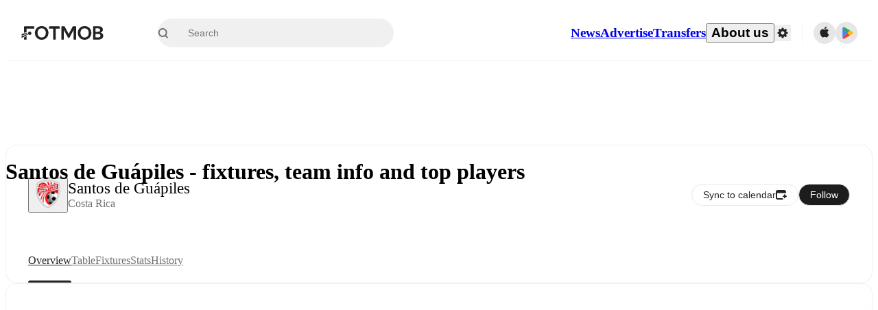

--- FILE ---
content_type: text/javascript;charset=UTF-8
request_url: https://www.fotmob.com/_next/static/chunks/66319.17a13d387039b7e0.js
body_size: 1719
content:
"use strict";(self.webpackChunk_N_E=self.webpackChunk_N_E||[]).push([[66319],{87633:function(e,n,t){t.d(n,{Z:function(){return a}});var r=t(63024),o=t(66381),i=t(50568);function a(e,n){(0,i.Z)(2,arguments);var t=(0,o.Z)(e),a=(0,r.Z)(n);return isNaN(a)?new Date(NaN):(a&&t.setDate(t.getDate()+a),t)}},71801:function(e,n,t){t.d(n,{Z:function(){return u}});var r=t(82042),o=t(11046),i=t(50568),a=t(8072);function u(e,n,t){(0,i.Z)(2,arguments);var u=(0,o.Z)(e,n)/r.yJ;return(0,a.u)(null==t?void 0:t.roundingMethod)(u)}},9905:function(e,n,t){t.d(n,{Z:function(){return i}});var r=t(48494),o=t(50568);function i(e,n){(0,o.Z)(2,arguments);var t=(0,r.Z)(e),i=(0,r.Z)(n);return t.getTime()===i.getTime()}},31151:function(e,n,t){t.d(n,{Z:function(){return i}});var r=t(66381),o=t(50568);function i(e,n){(0,o.Z)(2,arguments);var t=(0,r.Z)(e),i=(0,r.Z)(n);return t.getFullYear()===i.getFullYear()}},21173:function(e,n,t){t.d(n,{Z:function(){return i}});var r=t(31151),o=t(50568);function i(e){return(0,o.Z)(1,arguments),(0,r.Z)(e,Date.now())}},37535:function(e,n,t){t.d(n,{Z:function(){return i}});var r=t(9905),o=t(50568);function i(e){return(0,o.Z)(1,arguments),(0,r.Z)(e,Date.now())}},33702:function(e,n,t){t.d(n,{Z:function(){return a}});var r=t(87633),o=t(9905),i=t(50568);function a(e){return(0,i.Z)(1,arguments),(0,o.Z)(e,(0,r.Z)(Date.now(),1))}},3205:function(e,n,t){t.d(n,{Z:function(){return a}});var r=t(9905),o=t(15394),i=t(50568);function a(e){return(0,i.Z)(1,arguments),(0,r.Z)(e,(0,o.Z)(Date.now(),1))}},48494:function(e,n,t){t.d(n,{Z:function(){return i}});var r=t(66381),o=t(50568);function i(e){(0,o.Z)(1,arguments);var n=(0,r.Z)(e);return n.setHours(0,0,0,0),n}},15394:function(e,n,t){t.d(n,{Z:function(){return a}});var r=t(87633),o=t(50568),i=t(63024);function a(e,n){(0,o.Z)(2,arguments);var t=(0,i.Z)(n);return(0,r.Z)(e,-t)}},53850:function(e,n,t){t.d(n,{Cd:function(){return d},Mj:function(){return c},SP:function(){return f},_W:function(){return u},eh:function(){return a},i$:function(){return l},pn:function(){return i}});var r=t(16829),o=t(70747);let i=(0,r.Z)("div",{target:"eww2f1v0",label:"SearchBoxCSS"})("width:100%;padding-inline-start:50px;"),a=(0,r.Z)("div",{target:"eww2f1v1",label:"SearchResultsBox"})("position:absolute;top:70px;background-color:",({theme:e})=>e.GlobalColorScheme.Background.card,";display:flex;flex-direction:column;align-items:center;padding-bottom:8px;max-height:80vh;overflow:auto;border-radius:16px;box-shadow:",({theme:e})=>e.GlobalColorScheme.BoxShadow,";"),u=(0,r.Z)("div",{target:"eww2f1v2",label:"SearchBoxResults"})("width:100%;display:flex;flex-direction:column;overflow-y:auto;a:focus{background-color:",({theme:e})=>e.MainHeader.SearchBox.searchResultHoverBackground,";}"),c=(0,r.Z)("input",{target:"eww2f1v3",label:"SearchInput"})("width:276px;height:40px;display:flex;align-items:center;padding-block:12px;padding-inline-end:24px;padding-inline-start:44px;border:none;border-radius:23px;background-color:",({theme:e})=>e.MainHeader.SearchBox.searchBackground,";color:",e=>e.theme.MainHeader.SearchBox.searchPlaceholderText,";font-size:14px;font-weight:400;:focus{::placeholder{color:transparent;}outline:none;color:",({theme:e})=>e.GlobalColorScheme.Text.textDefault,";}"),l=(0,r.Z)("div",{target:"eww2f1v4",label:"InputAndSearchIcon"})("position:relative;padding-inline-start:16px;svg{position:absolute;inset-inline-start:32px;top:50%;transform:translateY(-50%);pointer-events:none;}input:focus + svg path{fill:",({theme:e})=>e.MainHeader.SearchBox.searchIconFocusColor,";}@media ",o.w5.desktop,"{padding-inline-start:0;svg{inset-inline-start:16px;}}"),d=(0,r.Z)("button",{target:"eww2f1v5",label:"ClearButton"})("width:32px;height:32px;border-radius:50%;display:flex;align-items:center;justify-content:center;position:absolute;inset-inline-end:8px;top:50%;transform:translateY(-50%);svg{width:12px;height:12px;}:hover,:focus{opacity:0.6;}"),f=(0,r.Z)("div",{target:"eww2f1v6",label:"InputWrapper"})("position:relative;")},27094:function(e,n,t){t.r(n),t.d(n,{SearchBox:function(){return b}});var r=t(35944),o=t(67294),i=t(10980),a=t(82400),u=t(74867),c=t(246),l=t.n(c),d=t(4779),f=t(36017),s=t(53850),h=t(58066),p=t(55264),Z=t(41373),v=t(74981),g=t(91500),w=t(15637),x=t(65106);let b=()=>{let{t:e,translationMap:n}=(0,u.$)(),t=(0,o.useRef)(null),c=(0,o.useRef)(null),[b,S]=(0,o.useState)(!1),{search:m,debouncedSearch:k,setSearch:y,filter:B,setFilter:C,searchResults:D,loadMore:M,hasMore:_,searchNotStarted:A}=(0,Z.L)(""),H=()=>{S(!1),m||C(w.J.ALL),t.current?.blur()},N=e=>{if("ArrowDown"===e.key){e.preventDefault(),S(!0);let n=c.current?.children[0]?.querySelector("a");if(n)n.focus();else{let e=c.current?.children[0]?.querySelector("button");e?.focus()}}},I=(e,n)=>{(0,x.V3)(e,n),H()},L=e("search","Search"),R=!!D?.length;return(0,f.m)("f",()=>t.current?.focus()),(0,r.tZ)(s.pn,{onKeyDown:e=>{"Escape"===e.key&&H()},children:(0,r.tZ)(i.d,{onClickAway:H,children:(0,r.BX)("div",{children:[(0,r.BX)(s.SP,{children:[(0,r.BX)(s.i$,{children:[(0,r.tZ)(s.Mj,{ref:t,type:"text",placeholder:L,value:m,"aria-label":"Search input",onChange:e=>{S(!0),y(e.target.value)},onClick:()=>{S(!0)},onKeyDown:N}),(0,r.tZ)(a.M,{})]}),m&&(0,r.tZ)(s.Cd,{onClick:()=>{y(""),C(w.J.ALL),t.current?.focus()},children:(0,r.tZ)(d.a,{})})]}),b&&(0,r.BX)(s.eh,{children:[(0,r.tZ)(h.i,{filter:B,setFilter:C,onArrowDown:N}),R?(0,r.tZ)(s._W,{ref:c,children:(0,r.tZ)(l(),{loadMore:M,hasMore:_,useWindow:!1,children:D.map(e=>(0,r.tZ)(p.f,{suggestion:e,onClick:()=>I(e,m),translationMapping:n},`${e.id}-${e.type}`))})}):(0,r.tZ)(s._W,{ref:c,children:A?(0,r.tZ)(g.t,{filter:B,translationMap:n,handleClose:H,setSearchTerm:e=>{y(e),t.current?.focus()}}):(0,r.tZ)(v.b,{filter:B,search:k})})]})]})})})}}}]);